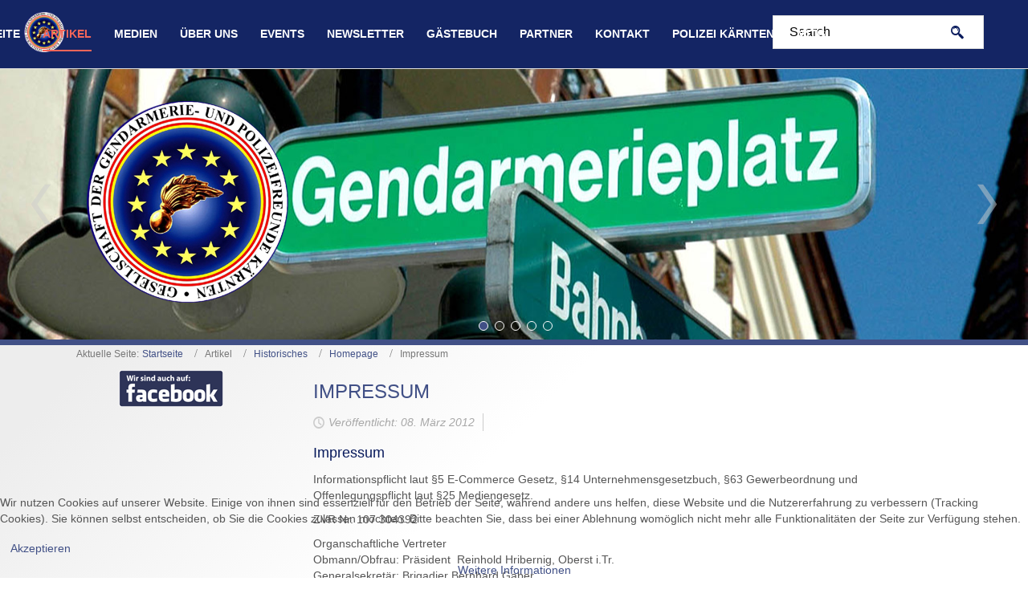

--- FILE ---
content_type: text/html; charset=utf-8
request_url: https://www.polizeitung.at/artikel/historisches.html?id=71
body_size: 34979
content:
<!DOCTYPE html>
<html lang="de-de" dir="ltr">
<head>
    <base href="https://www.polizeitung.at/artikel/historisches.html" />    <link href="https://www.polizeitung.at/templates/polizeitung2024_1/images/designer/c40902bad84a3212c38f4f989d56b0d2_favicon.ico" rel="icon" type="image/x-icon" />
    <script>
    var themeHasJQuery = !!window.jQuery;
</script>
<script src="/templates/polizeitung2024_1/jquery.js?version=1.0.424"></script>
<script>
    window._$ = jQuery.noConflict(themeHasJQuery);
</script>
    <meta name="viewport" content="width=device-width, initial-scale=1.0">
<script src="/templates/polizeitung2024_1/bootstrap.min.js?version=1.0.424"></script>
<!--[if lte IE 9]>
<script src="/templates/polizeitung2024_1/layout.ie.js?version=1.0.424"></script>
<link rel="stylesheet" href="/templates/polizeitung2024_1/layout.ie.css?version=1.0.424" media="screen"/>
<![endif]-->
<script src="/templates/polizeitung2024_1/layout.core.js?version=1.0.424"></script>
<script src="/templates/polizeitung2024_1/CloudZoom.js?version=1.0.424" type="text/javascript"></script>
    
    <meta http-equiv="content-type" content="text/html; charset=utf-8" />
	<meta name="author" content="Super User" />
	<meta name="description" content="Gesellschaft der Gendarmerie- und Polizeifreunde Kärnten" />
	<title>Impressum - Gesellschaft der Gendarmerie- und Polizeifreunde Kärnten</title>
	<link href="/media/plg_system_jcemediabox/css/jcemediabox.min.css?2c837ab2c7cadbdc35b5bd7115e9eff1" rel="stylesheet" type="text/css" />
	<link href="/media/plg_system_jcepro/site/css/content.min.css?86aa0286b6232c4a5b58f892ce080277" rel="stylesheet" type="text/css" />
	<link href="/plugins/system/cookiehint/css/style.css?47c7c4e41e1ba5b29600e730bfe96d7d" rel="stylesheet" type="text/css" />
	<style type="text/css">
#redim-cookiehint-bottom {position: fixed; z-index: 99999; left: 0px; right: 0px; bottom: 0px; top: auto !important;}
	</style>
	<script src="/templates/polizeitung2024_1/js/jui/jquery.min.js?47c7c4e41e1ba5b29600e730bfe96d7d" type="text/javascript"></script>
	<script src="/templates/polizeitung2024_1/js/jui/jquery-noconflict.js?47c7c4e41e1ba5b29600e730bfe96d7d" type="text/javascript"></script>
	<script src="/media/jui/js/jquery-migrate.min.js?47c7c4e41e1ba5b29600e730bfe96d7d" type="text/javascript"></script>
	<script src="/media/plg_system_jcemediabox/js/jcemediabox.min.js?2c837ab2c7cadbdc35b5bd7115e9eff1" type="text/javascript"></script>
	<script type="text/javascript">
jQuery(document).ready(function(){WfMediabox.init({"base":"\/","theme":"standard","width":"","height":"","lightbox":0,"shadowbox":0,"icons":1,"overlay":1,"overlay_opacity":0.8,"overlay_color":"#000000","transition_speed":500,"close":2,"labels":{"close":"Schlie\u00dfen","next":"N\u00e4chstes","previous":"Vorheriges","cancel":"Abbrechen","numbers":"{{numbers}}","numbers_count":"{{current}} von {{total}}","download":"Download"},"swipe":true,"expand_on_click":true});});(function() {  if (typeof gtag !== 'undefined') {       gtag('consent', 'denied', {         'ad_storage': 'denied',         'ad_user_data': 'denied',         'ad_personalization': 'denied',         'functionality_storage': 'denied',         'personalization_storage': 'denied',         'security_storage': 'denied',         'analytics_storage': 'denied'       });     } })();
	</script>
        <link rel="stylesheet" href="/templates/polizeitung2024_1/css/bootstrap.min.css?version=1.0.424" media="screen" />
            <link rel="stylesheet" href="/templates/polizeitung2024_1/css/template.min.css?version=1.0.424" media="screen" />
            <script src="/templates/polizeitung2024_1/script.js?version=1.0.424"></script>
    
</head>
<body class=" bootstrap bd-body-6  bd-pagebackground  bd-margins">
    <header class=" bd-headerarea-1 bd-margins">
        <div data-affix
     data-offset=""
     data-fix-at-screen="top"
     data-clip-at-control="top"
     
 data-enable-lg
     
 data-enable-md
     
 data-enable-sm
     
     class=" bd-affix-2 bd-no-margins bd-margins "><section class=" bd-section-3 bd-page-width bd-tagstyles  " id="section3" data-section-title="Top White with Three Containers">
    <div class="bd-container-inner bd-margins clearfix">
        <div class=" bd-layoutbox-3 bd-no-margins bd-no-margins clearfix">
    <div class="bd-container-inner">
        <a class=" bd-logo-3" href="/">
<img class=" bd-imagestyles" src="https://www.polizeitung.at/templates/polizeitung2024_1/images/designer/69395fe64f1aa4035d1c702a4fe0799e_Polizei_Logo.png"
 alt="Gesellschaft der Gendarmerie- und Polizeifreunde Kärnten">
</a>
    </div>
</div>
	
		<div class=" bd-layoutbox-6 bd-no-margins clearfix">
    <div class="bd-container-inner">
                    
        <nav class=" bd-hmenu-1"  data-responsive-menu="true" data-responsive-levels="expand on click" data-responsive-type="" data-offcanvas-delay="0ms" data-offcanvas-duration="700ms" data-offcanvas-timing-function="ease">
                        
                <div class=" bd-menuoverlay-13 bd-menu-overlay"></div>
                <div class=" bd-responsivemenu-11 collapse-button">
    <div class="bd-container-inner">
        <div class="bd-menuitem-10 ">
            <a  data-toggle="collapse"
                data-target=".bd-hmenu-1 .collapse-button + .navbar-collapse"
                href="#" onclick="return false;">
                    <span>MENÜ</span>
            </a>
        </div>
    </div>
</div>
                <div class="navbar-collapse collapse ">
            <div class=" bd-horizontalmenu-48 clearfix">
    <div class="bd-container-inner">
        
                
<ul class=" bd-menu-42 nav nav-center nav-pills" >
                        
        <li class=" bd-menuitem-22 bd-toplevel-item  item-435 ">
<a href="/"><span>Startseite</span></a></li>                        
        <li class=" bd-menuitem-22 bd-toplevel-item bd-submenu-icon-only item-1006  deeper parent">
<a class=" active separator"><span>Artikel</span></a>        <div class="bd-menu-28-popup">
                            <ul class=" bd-menu-28 bd-no-margins">
                                            
        <li class=" bd-menuitem-27 bd-sub-item item-1007 ">
<a href="/artikel/news.html"><span>News</span></a></li>                        
        <li class=" bd-menuitem-27 bd-sub-item item-510  current">
<a class="  active" href="/artikel/historisches.html"><span>Historisches</span></a></li>                        
        <li class=" bd-menuitem-27 bd-sub-item item-555 ">
<a href="/artikel/zum-nachdenken.html"><span>Zum Nachdenken</span></a></li>                        
        <li class=" bd-menuitem-27 bd-sub-item item-548 ">
<a href="/artikel/chronik.html"><span>Chronik</span></a></li></ul></div></li>                        
        <li class=" bd-menuitem-22 bd-toplevel-item bd-submenu-icon-only item-1005  deeper parent">
<a class=" separator"><span>MEDIEN</span></a>        <div class="bd-menu-28-popup">
                            <ul class=" bd-menu-28 bd-no-margins">
                                            
        <li class=" bd-menuitem-27 bd-sub-item item-529 ">
<a href="/medien/bildergalerie.html"><span>Bildergalerie</span></a></li>                        
        <li class=" bd-menuitem-27 bd-sub-item item-530  deeper parent">
<a href="/medien/gendarmeriepanorama.html"><span>Gendarmeriepanorama</span></a>        <div class="bd-menu-28-popup">
                            <ul class=" bd-menu-28 bd-no-margins">
                                            
        <li class=" bd-menuitem-27 bd-sub-item item-663 ">
<a href="/images/pdf/GendarmerieGrundsaetzlicheKuk.pdf" onclick="window.open(this.href,'targetWindow','toolbar=no,location=no,status=no,menubar=no,scrollbars=yes,resizable=yes');return false;"><span>k.u.k. Traditionsgendarmerie</span></a></li>                        
        <li class=" bd-menuitem-27 bd-sub-item item-575 ">
<a href="/medien/gendarmeriepanorama/156-jahre-gendarmerie-in-kaernten.html"><span>156 Jahre Gendarmerie in Kärnten</span></a></li>                        
        <li class=" bd-menuitem-27 bd-sub-item item-574 ">
<a href="/medien/gendarmeriepanorama/155-gendarmeriegedenktag-2004.html"><span>155 Gendarmeriegedenktag 2004</span></a></li>                        
        <li class=" bd-menuitem-27 bd-sub-item item-577 ">
<a href="/medien/gendarmeriepanorama/155-jahre-gendarmerie-paternion.html"><span> 155 Jahre Gendarmerie Paternion</span></a></li>                        
        <li class=" bd-menuitem-27 bd-sub-item item-576 ">
<a href="/medien/gendarmeriepanorama/154-gendarmeriegedenktag-2003.html"><span>154 Gendarmeriegedenktag 2003</span></a></li>                        
        <li class=" bd-menuitem-27 bd-sub-item item-573 ">
<a href="/medien/gendarmeriepanorama/gendarmeriegeschichte-oesterreichs.html"><span>Gendarmeriegeschichte</span></a></li></ul></div></li>                        
        <li class=" bd-menuitem-27 bd-sub-item item-531  deeper parent">
<a class=" separator"><span>Film-/Videoarchiv</span></a>        <div class="bd-menu-28-popup">
                            <ul class=" bd-menu-28 bd-no-margins">
                                            
        <li class=" bd-menuitem-27 bd-sub-item item-532 ">
<a href="/medien/film-videoarchiv/aktivitaeten-gesellschaft.html"><span>Aktivitäten Gesellschaft</span></a></li>                        
        <li class=" bd-menuitem-27 bd-sub-item item-533 ">
<a href="/medien/film-videoarchiv/gendarmerienostalgikum.html"><span>Gendarmerienostalgikum</span></a></li>                        
        <li class=" bd-menuitem-27 bd-sub-item item-534 ">
<a href="/medien/film-videoarchiv/weltpanorama.html"><span>Weltpanorama</span></a></li>                        
        <li class=" bd-menuitem-27 bd-sub-item item-535 ">
<a href="/medien/film-videoarchiv/chronik-polizei-kaernten.html"><span>Chronik Polizei Kärnten</span></a></li>                        
        <li class=" bd-menuitem-27 bd-sub-item item-849 ">
<a href="/medien/film-videoarchiv/die-k-u-k-traditionsgendarmerie.html"><span>Die k.u.k. Traditionsgendarmerie</span></a></li></ul></div></li>                        
        <li class=" bd-menuitem-27 bd-sub-item item-547  deeper parent">
<a class=" separator"><span>Magazin</span></a>        <div class="bd-menu-28-popup">
                            <ul class=" bd-menu-28 bd-no-margins">
                                            
        <li class=" bd-menuitem-27 bd-sub-item item-2801 ">
<a href="/medien/magazin/2025.html"><span>2025</span></a></li>                        
        <li class=" bd-menuitem-27 bd-sub-item item-2800  deeper parent">
<a class=" separator"><span>Archiv</span></a>        <div class="bd-menu-28-popup">
                            <ul class=" bd-menu-28 bd-no-margins">
                                            
        <li class=" bd-menuitem-27 bd-sub-item item-560 ">
<a href="/medien/magazin/archiv/2005.html"><span>2005</span></a></li>                        
        <li class=" bd-menuitem-27 bd-sub-item item-561 ">
<a href="/medien/magazin/archiv/2006.html"><span>2006</span></a></li>                        
        <li class=" bd-menuitem-27 bd-sub-item item-562 ">
<a href="/medien/magazin/archiv/2007.html"><span>2007</span></a></li>                        
        <li class=" bd-menuitem-27 bd-sub-item item-563 ">
<a href="/medien/magazin/archiv/2008.html"><span>2008</span></a></li>                        
        <li class=" bd-menuitem-27 bd-sub-item item-564 ">
<a href="/medien/magazin/archiv/2009.html"><span>2009</span></a></li>                        
        <li class=" bd-menuitem-27 bd-sub-item item-565 ">
<a href="/medien/magazin/archiv/2010.html"><span>2010</span></a></li>                        
        <li class=" bd-menuitem-27 bd-sub-item item-566 ">
<a href="/medien/magazin/archiv/2011.html"><span>2011</span></a></li>                        
        <li class=" bd-menuitem-27 bd-sub-item item-567 ">
<a href="/medien/magazin/archiv/2012.html"><span>2012</span></a></li>                        
        <li class=" bd-menuitem-27 bd-sub-item item-674 ">
<a href="/medien/magazin/archiv/2013.html"><span>2013</span></a></li>                        
        <li class=" bd-menuitem-27 bd-sub-item item-834 ">
<a href="/medien/magazin/archiv/2014.html"><span>2014</span></a></li>                        
        <li class=" bd-menuitem-27 bd-sub-item item-868 ">
<a href="/medien/magazin/archiv/2015.html"><span>2015</span></a></li>                        
        <li class=" bd-menuitem-27 bd-sub-item item-929 ">
<a href="/medien/magazin/archiv/2016.html"><span>2016</span></a></li>                        
        <li class=" bd-menuitem-27 bd-sub-item item-1042 ">
<a href="/medien/magazin/archiv/2017.html"><span>2017</span></a></li>                        
        <li class=" bd-menuitem-27 bd-sub-item item-1354 ">
<a href="/medien/magazin/archiv/2018.html"><span>2018</span></a></li>                        
        <li class=" bd-menuitem-27 bd-sub-item item-1533 ">
<a href="/medien/magazin/archiv/2019.html"><span>2019</span></a></li>                        
        <li class=" bd-menuitem-27 bd-sub-item item-1713 ">
<a href="/medien/magazin/archiv/2020.html"><span>2020</span></a></li>                        
        <li class=" bd-menuitem-27 bd-sub-item item-1848 ">
<a href="/medien/magazin/archiv/2021.html"><span>2021</span></a></li>                        
        <li class=" bd-menuitem-27 bd-sub-item item-2146 ">
<a href="/medien/magazin/archiv/2022.html"><span>2022</span></a></li>                        
        <li class=" bd-menuitem-27 bd-sub-item item-2403 ">
<a href="/medien/magazin/archiv/2023.html"><span>2023</span></a></li>                        
        <li class=" bd-menuitem-27 bd-sub-item item-2612 ">
<a href="/medien/magazin/archiv/2024.html"><span>2024</span></a></li></ul></div></li></ul></div></li></ul></div></li>                        
        <li class=" bd-menuitem-22 bd-toplevel-item bd-submenu-icon-only item-507  deeper parent">
<a class=" separator"><span>Über Uns</span></a>        <div class="bd-menu-28-popup">
                            <ul class=" bd-menu-28 bd-no-margins">
                                            
        <li class=" bd-menuitem-27 bd-sub-item item-508 ">
<a href="/ueber-uns/mitglieder.html"><span>Vorstand &amp; Kuratoren</span></a></li>                        
        <li class=" bd-menuitem-27 bd-sub-item item-664 ">
<a href="/images/pdf/Adaptierte_Statuten.pdf" onclick="window.open(this.href,'targetWindow','toolbar=no,location=no,status=no,menubar=no,scrollbars=yes,resizable=yes');return false;"><span>Statuten</span></a></li></ul></div></li>                        
        <li class=" bd-menuitem-22 bd-toplevel-item  item-528 ">
<a href="/veranstaltungen.html"><span>Events</span></a></li>                        
        <li class=" bd-menuitem-22 bd-toplevel-item bd-submenu-icon-only item-558  deeper parent">
<a class=" separator"><span>Newsletter</span></a>        <div class="bd-menu-28-popup">
                            <ul class=" bd-menu-28 bd-no-margins">
                                            
        <li class=" bd-menuitem-27 bd-sub-item item-580 ">
<a href="/newsletter/kontoverwaltung.html"><span>Abonnieren</span></a></li></ul></div></li>                        
        <li class=" bd-menuitem-22 bd-toplevel-item  item-554 ">
<a href="/gaestebuch.html"><span>Gästebuch</span></a></li>                        
        <li class=" bd-menuitem-22 bd-toplevel-item  item-556 ">
<a href="/partner.html"><span>Partner</span></a></li>                        
        <li class=" bd-menuitem-22 bd-toplevel-item  item-559 ">
<a href="/kontakt.html"><span>Kontakt</span></a></li>                        
        <li class=" bd-menuitem-22 bd-toplevel-item  item-511 ">
<a href="http://www.polizei.gv.at/ktn/" target="_blank"><span>Polizei Kärnten</span></a></li>                        
        <li class=" bd-menuitem-22 bd-toplevel-item  item-527 ">
<a href="https://www.polizeitung.at/images/pdf/Beitrittserklaerung.jpg" target="_blank"><span>Mitglied werden</span></a></li>                </ul>        
    </div>
</div>                <div class="bd-menu-close-icon">
    <a href="#" class="bd-icon  bd-icon-39"></a>
</div>
            
                </div>
                    </nav>
        
        </div>
</div>
	
		<div class=" bd-layoutbox-11 bd-no-margins bd-no-margins clearfix">
    <div class="bd-container-inner">
        <form id="search-4" role="form" class=" bd-search-4 bd-no-margins form-inline" name="search" action="/index.php" method="post">
    <div class="bd-container-inner">
        <input type="hidden" name="task" value="search">
        <input type="hidden" name="option" value="com_search">
        <div class="bd-search-wrapper">
            
                <input type="text" name="searchword" class=" bd-bootstrapinput-9 form-control" placeholder="Search">
                <a href="#" class="bd-icon-24 bd-icon " link-disable="true"></a>
        </div>
        <script>
            (function (jQuery, $) {
                jQuery('.bd-search-4 .bd-icon-24').on('click', function (e) {
                    e.preventDefault();
                    jQuery('#search-4').submit();
                });
            })(window._$, window._$);
        </script>
    </div>
</form>
    </div>
</div>
    </div>
</section></div>
	
		<div id="carousel-2" class="bd-slider-2 bd-slider bd-no-margins  carousel slide bd-carousel-fade" >
    

    

    
        
    <div class="bd-sliderindicators-2  bd-slider-indicators" >
    <ol class="bd-indicators-2 bd-no-margins " >
        
        <li><a class="
 active" href="#" data-target="#carousel-2" data-slide-to="0"></a></li>
        <li><a class="" href="#" data-target="#carousel-2" data-slide-to="1"></a></li>
        <li><a class="" href="#" data-target="#carousel-2" data-slide-to="2"></a></li>
        <li><a class="" href="#" data-target="#carousel-2" data-slide-to="3"></a></li>
        <li><a class="" href="#" data-target="#carousel-2" data-slide-to="4"></a></li>
    </ol>
    </div>

    <div class="bd-slides carousel-inner">
        <div class=" bd-slide-7 bd-slide item"
    
    
    >
    <div class="bd-container-inner">
        <div class="bd-container-inner-wrapper">
            <img class="bd-imagelink-2 animated bd-animation-1 bd-own-margins bd-imagestyles   "  data-animation-name="fadeInLeft" data-animation-event="onload" data-animation-duration="1000ms" data-animation-delay="0ms" data-animation-infinited="false" src="https://www.polizeitung.at/templates/polizeitung2024_1/images/designer/8d1dd6fd0acfd73f532409fb703f2eb2_Polizei_Logo.png">
        </div>
    </div>
</div>
	
		<div class=" bd-slide-10 bd-slide item"
    
    
    >
    <div class="bd-container-inner">
        <div class="bd-container-inner-wrapper">
            <img class="bd-imagelink-3 animated bd-animation-3 bd-own-margins bd-imagestyles   "  data-animation-name="fadeInLeft" data-animation-event="onload" data-animation-duration="1000ms" data-animation-delay="0ms" data-animation-infinited="false" src="https://www.polizeitung.at/templates/polizeitung2024_1/images/designer/8d1dd6fd0acfd73f532409fb703f2eb2_Polizei_Logo.png">
        </div>
    </div>
</div>
	
		<div class=" bd-slide-12 bd-slide item"
    
    
    >
    <div class="bd-container-inner">
        <div class="bd-container-inner-wrapper">
            <img class="bd-imagelink-5 animated bd-animation-4 bd-own-margins bd-imagestyles   "  data-animation-name="fadeInLeft" data-animation-event="onload" data-animation-duration="1000ms" data-animation-delay="0ms" data-animation-infinited="false" src="https://www.polizeitung.at/templates/polizeitung2024_1/images/designer/8d1dd6fd0acfd73f532409fb703f2eb2_Polizei_Logo.png">
        </div>
    </div>
</div>
	
		<div class=" bd-slide-13 bd-slide item"
    
    
    >
    <div class="bd-container-inner">
        <div class="bd-container-inner-wrapper">
            <img class="bd-imagelink-6 animated bd-animation-5 bd-own-margins bd-imagestyles   "  data-animation-name="fadeInLeft" data-animation-event="onload" data-animation-duration="1000ms" data-animation-delay="0ms" data-animation-infinited="false" src="https://www.polizeitung.at/templates/polizeitung2024_1/images/designer/8d1dd6fd0acfd73f532409fb703f2eb2_Polizei_Logo.png">
        </div>
    </div>
</div>
	
		<div class=" bd-slide-14 bd-slide item"
    
    
    >
    <div class="bd-container-inner">
        <div class="bd-container-inner-wrapper">
            <img class="bd-imagelink-7 animated bd-animation-6 bd-own-margins bd-imagestyles   "  data-animation-name="fadeInLeft" data-animation-event="onload" data-animation-duration="1000ms" data-animation-delay="0ms" data-animation-infinited="false" src="https://www.polizeitung.at/templates/polizeitung2024_1/images/designer/8d1dd6fd0acfd73f532409fb703f2eb2_Polizei_Logo.png">
        </div>
    </div>
</div>
    </div>

    
        <div class="bd-left-button">
    <a class=" bd-carousel" href="#">
        <span class="bd-icon"></span>
    </a>
</div>

<div class="bd-right-button">
    <a class=" bd-carousel" href="#">
        <span class="bd-icon"></span>
    </a>
</div>

    

    

    <script type="text/javascript">
        /* <![CDATA[ */
        if ('undefined' !== typeof initSlider) {
            initSlider(
                '.bd-slider-2',
                {
                    leftButtonSelector: 'bd-left-button',
                    rightButtonSelector: 'bd-right-button',
                    navigatorSelector: '.bd-carousel',
                    indicatorsSelector: '.bd-indicators-2',
                    carouselInterval: 5000,
                    carouselPause: "",
                    carouselWrap: true,
                    carouselRideOnStart: true
                }
            );
        }
        /* ]]> */
    </script>
</div>
</header>
	
		<div class=" bd-stretchtobottom-3 bd-stretch-to-bottom" data-control-selector=".bd-contentlayout-6">
<div class="bd-contentlayout-6  bd-sheetstyles-5  bd-no-margins bd-margins" >
    <div class="bd-container-inner">

        <div class="bd-flex-vertical bd-stretch-inner bd-contentlayout-offset">
            
                     <aside class="bd-sidebararea-1-column  bd-flex-vertical bd-flex-fixed ">
                <div class="bd-sidebararea-1 bd-flex-wide  bd-margins">
                    
                        
<div class=" bd-breadcrumbs-1 ">
    <div class="bd-container-inner">
        <ol class="breadcrumb">
                    <li class="show-here">
                <span class=" bd-breadcrumbstext-1">
    <span>Aktuelle Seite: </span>
</span>
            </li>
                                    <li>
                    <div class=" bd-breadcrumbslink-1">
    <a  href="/">Startseite</a>
</div>
                    </li>
                                    <li class="active">
                        <span class=" bd-breadcrumbstext-1">
    <span>Artikel</span>
</span>
                    </li>
                                    <li>
                    <div class=" bd-breadcrumbslink-1">
    <a  href="/artikel/historisches.html">Historisches</a>
</div>
                    </li>
                                    <li>
                    <div class=" bd-breadcrumbslink-1">
    <a  href="/artikel/historisches/82-homepage.html">Homepage</a>
</div>
                    </li>
                                <li class="active">
                    <span class=" bd-breadcrumbstext-1">
    <span>Impressum</span>
</span>
                </li>
                    </ol>
    </div>
</div>

                    
                </div>
            </aside>
                    <div class="bd-flex-horizontal bd-flex-wide bd-no-margins">
                
                     <aside class="bd-sidebararea-3-column  bd-flex-vertical bd-flex-fixed ">
                <div class="bd-sidebararea-3 bd-flex-wide  bd-contentlayout-offset">
                    
                    <div class=" bd-joomlaposition-1 clearfix" >
            <div class=" bd-block bd-own-margins " >
            
    <div class="bd-blockcontent bd-tagstyles">
        

<div class="custom"  >
	<p><a href="https://www.facebook.com/Polizeitung" target="_blank"><img src="/images/Homepage/Facebook_Button.png" alt="Facebook Button" style="display: block; margin-left: auto; margin-right: auto;" /></a></p></div>
    </div>
    
</div>
        </div>                    
                </div>
            </aside>
                        <div class="bd-flex-vertical bd-flex-wide bd-no-margins">
                    

                    <div class=" bd-layoutitemsbox-23 bd-flex-wide bd-no-margins">
    <div class=" bd-content-6">
    

<div class=" bd-blog-3 " itemscope itemtype="http://schema.org/Article" >
    <div class="bd-container-inner">
    
        <div class=" bd-grid-6 bd-margins">
          <div class="container-fluid">
            <div class="separated-grid row">
                <div class="separated-item-38 col-md-12 ">
                    
                    <div class="bd-griditem-38">
            
        <article class=" bd-article-3">
            <h2 class=" bd-postheader-3"  itemprop="name">
                        <a href="/artikel/historisches/82-homepage/71-impressum.html">
                Impressum            </a>
            </h2>
	
		<div class=" bd-layoutbox-8 bd-no-margins clearfix">
    <div class="bd-container-inner">
        <div class=" bd-posticondate-4 bd-no-margins">
    <span class=" bd-icon bd-icon-41"><span><time datetime="2012-03-08T18:07:04+01:00" itemprop="datePublished">Veröffentlicht: 08. März 2012</time></span></span>
</div>
	
			
		    </div>
</div>
	
			
		<div class=" bd-postcontent-3 bd-tagstyles bd-custom-blockquotes bd-contentlayout-offset"  itemprop="articleBody">
    <h6>Impressum</h6>
<p>Informationspflicht laut §5 E-Commerce Gesetz, §14 Unternehmensgesetzbuch, §63 Gewerbeordnung und Offenlegungspflicht laut §25 Mediengesetz.</p>
<p>ZVR Nr. 107 304392</p>
<p>Organschaftliche Vertreter<br />Obmann/Obfrau: Präsident&nbsp; Reinhold Hribernig, Oberst i.Tr.<br />Generalsekretär: Brigadier Bernhard Gaber</p>
<p>c/o Haus der Volkskultur</p>
<p>Mießtalerstrasse 6/1<br />9020 Klagenfurt/See<br />Tel.: 43/650/5768735<br /><span id="cloak12905264eef92437fcc70fe1d3c5060e">Diese E-Mail-Adresse ist vor Spambots geschützt! Zur Anzeige muss JavaScript eingeschaltet sein!</span><script type='text/javascript'>
				document.getElementById('cloak12905264eef92437fcc70fe1d3c5060e').innerHTML = '';
				var prefix = '&#109;a' + 'i&#108;' + '&#116;o';
				var path = 'hr' + 'ef' + '=';
				var addy12905264eef92437fcc70fe1d3c5060e = 'p&#111;l&#105;z&#101;&#105;t&#117;ng' + '&#64;';
				addy12905264eef92437fcc70fe1d3c5060e = addy12905264eef92437fcc70fe1d3c5060e + 'gm&#97;&#105;l' + '&#46;' + 'c&#111;m';
				var addy_text12905264eef92437fcc70fe1d3c5060e = 'p&#111;l&#105;z&#101;&#105;t&#117;ng' + '&#64;' + 'gm&#97;&#105;l' + '&#46;' + 'c&#111;m';document.getElementById('cloak12905264eef92437fcc70fe1d3c5060e').innerHTML += '<a ' + path + '\'' + prefix + ':' + addy12905264eef92437fcc70fe1d3c5060e + '\'>'+addy_text12905264eef92437fcc70fe1d3c5060e+'<\/a>';
		</script></p>
<h6>Ziele und Zweck der Gesellschaft</h6>
<ul>
<li>Der Bevölkerung des Bundeslandes Kärnten und die zu deren Schutz und Sicherheit tätigen Bediensteten der Landespolizeidirektion (LPD) einander näher zu bringen, das Verständnis füreinander und damit das gegenseitige Vertrauen zu fördern und so einen positiven Beitrag für das Image der Exekutive Kärntens zu leisten.</li>
<li>Die Information um die vielfaltige Tätigkeit der Bediensteten der LPD und die dabei erbrachten Leistungen in der Öffentlichkeit kund zu tun, wird unter anderem mit der periodischen Herausgabe der markenrechtlich geschützten Zeitschrift POLIZEITUNG und/oder durch Presseaussendungen und die vereinseigene Homepage erreicht.</li>
<li>Die besonderen Leistungen und außergewöhnlichen Verdienste der Bediensteten des LPD im Dienste der öffentlichen Sicherheit werden durch Auszeichnungen gewürdigt.</li>
<li>Die Begegnung von Menschen im Geiste der Toleranz, der Freiheit und der Achtung der Menschrechte zu fördern.</li>
<li>Soziale Betreuung</li>
<li>Traditionspflege</li>
</ul>
<h6>EU-Streitschlichtung</h6>
<p>Angaben zur Online-Streitbeilegung: Verbraucher haben die Möglichkeit, Beschwerden an die OnlineStreitbeilegungsplattform der EU zu richten: <a href="https://ec.europa.eu/consumers/odr/main/index.cfm?event=main.home2.show&amp;lng=DE" target="_blank" rel="noopener">https://ec.europa.eu/consumers/odr/main/index.cfm?event=main.home2.show&amp;lng=DE</a>. Sie können allfällige Beschwerde auch an die oben angegebene E-Mail-Adresse richten.</p>
<h6>Haftung für Inhalte dieser Webseite</h6>
<p>Wir entwickeln die Inhalte dieser Webseite ständig weiter und bemühen uns korrekte und aktuelle Informationen bereitzustellen. Leider können wir keine Haftung für die Korrektheit aller Inhalte auf dieser Webseite übernehmen, speziell für jene die seitens Dritter bereitgestellt wird. Sollten Ihnen problematische oder rechtswidrige Inhalte auffallen, bitte wir Sie uns umgehend zu kontaktieren, Sie finden die Kontaktdaten im Impressum.</p>
<h6>Haftung für Links auf dieser Webseite</h6>
<p>Unsere Webseite enthält Links zu anderen Webseiten für deren Inhalt wir nicht verantwortlich sind. Wenn Ihnen rechtswidrige Links auf unserer Webseite auffallen, bitte wir Sie uns zu kontakieren, Sie finden die Kontaktdaten im Impressum.</p>
<h6>Urheberrechtshinweis</h6>
<p>Alle Inhalte dieser Webseite (Bilder, Fotos, Texte, Videos) unterliegen dem Urheberrecht. Falls notwendig, werden wir die unerlaubte Nutzung von Teilen der Inhalte unserer Seite rechtlich verfolgen.</p>
<h6>Bildernachweis</h6>
<p>Die Bilder, Fotos und Grafiken auf dieser Webseite sind urheberrechtlich geschützt.</p>
<p>Die Bilderrechte liegen bei den folgenden Fotografen und Unternehmen:</p>
<ul>
<li>Reinhold Hribernig</li>
<li>Alfred Blaschun</li>
<li>WeAppU</li>
</ul> </div>
	
		<div class=" bd-layoutbox-10 bd-no-margins clearfix">
    <div class="bd-container-inner">
        	
		    </div>
</div>
        </article>
        <div class="bd-container-inner"></div>
        
                        </div>
                    </div>
                </div>
            </div>
        </div>
    </div>
</div>

</div>
</div>

                    
                </div>
                
            </div>
            
        </div>

    </div>
</div></div>
	
		<footer class=" bd-footerarea-1 bd-margins">
        <section class=" bd-section-2 bd-tagstyles" id="section2" data-section-title="">
    <div class="bd-container-inner bd-margins clearfix">
        <div class=" bd-layoutcontainer-28 bd-columns bd-no-margins">
    <div class="bd-container-inner">
        <div class="container-fluid">
            <div class="row ">
                <div class=" bd-columnwrapper-60 
 col-md-3
 col-sm-6
 col-xs-12">
    <div class="bd-layoutcolumn-60 bd-column" ><div class="bd-vertical-align-wrapper">    </div></div>
</div>
	
		<div class=" bd-columnwrapper-61 
 col-md-3
 col-sm-6
 col-xs-12">
    <div class="bd-layoutcolumn-61 bd-column" ><div class="bd-vertical-align-wrapper">    </div></div>
</div>
	
		<div class=" bd-columnwrapper-62 
 col-md-3
 col-sm-6
 col-xs-12">
    <div class="bd-layoutcolumn-62 bd-column" ><div class="bd-vertical-align-wrapper">    </div></div>
</div>
	
		<div class=" bd-columnwrapper-63 
 col-md-3
 col-sm-6
 col-xs-12">
    <div class="bd-layoutcolumn-63 bd-column" ><div class="bd-vertical-align-wrapper">    
        <div class=" bd-joomlaposition-5 clearfix" >
            <div class=" bd-block-6 bd-own-margins " >
            
    <div class="bd-blockcontent bd-tagstyles bd-custom-blockquotes bd-custom-button bd-custom-image bd-custom-inputs bd-custom-bulletlist bd-custom-orderedlist bd-custom-table">
        

<div class="custom"  >
	<div>
<p style="text-align: center;"><a href="/artikel/historisches.html?id=71">Impressum</a> | <a href="/datenschutzerklärung.html">Datenschutzerklärung</a><a href="http://www.finetranslate.com" target="_blank" rel="noopener"></a></p>
</div></div>
    </div>
    
</div>
        </div>
        </div></div>
</div>
            </div>
        </div>
    </div>
</div>
	
		<div class=" bd-pagefooter-1">
    <div class="bd-container-inner">
        
            Designed by <a href='http://www.weappu.com' target="_blank">WeAppU</a>.
    </div>
</div>
    </div>
</section>
</footer>
	
		<div data-smooth-scroll data-animation-time="250" class=" bd-smoothscroll-3"><a href="#" class=" bd-backtotop-1 ">
    <span class="bd-icon-66 bd-icon "></span>
</a></div>

<div id="redim-cookiehint-bottom">   <div id="redim-cookiehint">     <div class="cookiecontent">   <p>Wir nutzen Cookies auf unserer Website. Einige von ihnen sind essenziell für den Betrieb der Seite, während andere uns helfen, diese Website und die Nutzererfahrung zu verbessern (Tracking Cookies). Sie können selbst entscheiden, ob Sie die Cookies zulassen möchten. Bitte beachten Sie, dass bei einer Ablehnung womöglich nicht mehr alle Funktionalitäten der Seite zur Verfügung stehen.</p>    </div>     <div class="cookiebuttons">        <a id="cookiehintsubmit" onclick="return cookiehintsubmit(this);" href="https://www.polizeitung.at/artikel/historisches.html?id=71&amp;rCH=2"         class="btn">Akzeptieren</a>          <div class="text-center" id="cookiehintinfo">                <a target="_self" href="http://www.polizeitung.at/datenschutzerkl%C3%A4rung.html">Weitere Informationen</a>                      </div>      </div>     <div class="clr"></div>   </div> </div>  <script type="text/javascript">        document.addEventListener("DOMContentLoaded", function(event) {         if (!navigator.cookieEnabled){           document.getElementById('redim-cookiehint-bottom').remove();         }       });        function cookiehintfadeOut(el) {         el.style.opacity = 1;         (function fade() {           if ((el.style.opacity -= .1) < 0) {             el.style.display = "none";           } else {             requestAnimationFrame(fade);           }         })();       }         function cookiehintsubmit(obj) {         document.cookie = 'reDimCookieHint=1; expires=Thu, 21 Jan 2027 23:59:59 GMT;57; path=/';         cookiehintfadeOut(document.getElementById('redim-cookiehint-bottom'));         return true;       }        function cookiehintsubmitno(obj) {         document.cookie = 'reDimCookieHint=-1; expires=0; path=/';         cookiehintfadeOut(document.getElementById('redim-cookiehint-bottom'));         return true;       }  </script>  
</body>
</html>